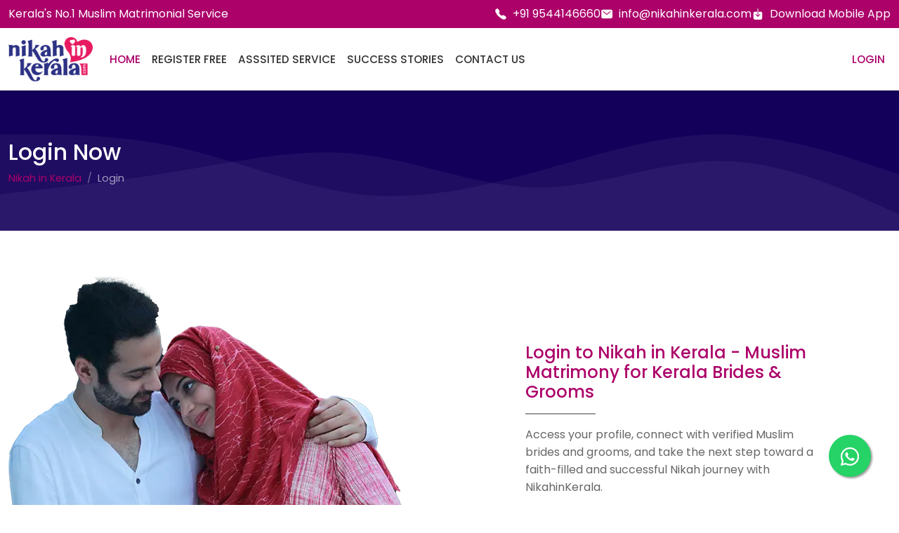

--- FILE ---
content_type: text/html; charset=UTF-8
request_url: https://www.nikahinkerala.com/login.php
body_size: 22616
content:
<!DOCTYPE html>
<html lang="en">
    <head>
        <meta charset="UTF-8">
        <meta name="viewport" content="width=device-width, initial-scale=1.0">
        <title>Login to NikahinKerala | Muslim Matrimony for Kerala Brides & Grooms</title>
        <meta name="description" content="Log in to NikahinKerala – Find verified Muslim brides & grooms for marriage. Access profiles, connect with matches & start your Nikah journey today!">
        <meta name="author" content="eBeams">
        <meta name="keywords" content="Nikah in Kerala Login, Muslim Matrimony Login, Kerala Nikah Login, Muslim Bride Login, Muslim Groom Login, Kerala Muslim Matrimony Login, Way to login to nikah matrimony, nikahinkerala login">

		
		<link rel="canonical" href="https://www.nikahinkerala.com/login.php">
		<link rel="icon" href="favicon.ico?test=1" type="image/x-icon">
		<link rel="apple-touch-icon" href="apple-touch-icon.png">
		
		
        <link rel="preconnect" href="https://fonts.googleapis.com">
        <link rel="preconnect" href="https://fonts.gstatic.com" crossorigin>
        <link rel="preload" href="https://fonts.googleapis.com/css2?family=Poppins:wght@300;400;500;700&display=swap" as="style">
        <link href="https://fonts.googleapis.com/css2?family=Poppins:wght@300;400;500;700&display=swap" rel="stylesheet" media="print" onload="this.media='all'">
        <noscript><link rel="stylesheet" href="https://fonts.googleapis.com/css2?family=Poppins:wght@300;400;500;700&display=swap" /></noscript>
        <link rel="preload" href="assets/css/first-fold.min.css" as="style">
        <link rel="stylesheet" href="assets/css/first-fold.min.css" media="print" onload="this.media='all'">
        <noscript><link rel="stylesheet" href="assets/css/first-fold.min.css"></noscript>
        <link rel="preload" href="vendors/bootstrap/dist/css/bootstrap.min.css" as="style" onload="this.onload=null;this.rel='stylesheet'">
        <noscript><link rel="stylesheet" href="vendors/bootstrap/dist/css/bootstrap.min.css"></noscript>
        <link rel="preload" href="assets/css/common.min.css" as="style" onload="this.onload=null;this.rel='stylesheet'">
        <noscript><link rel="stylesheet" href="assets/css/common.min.css"></noscript>
        <link rel="preload" href="assets/css/success-story.min.css" as="style" onload="this.onload=null;this.rel='stylesheet'">
        <noscript><link rel="stylesheet" href="assets/css/success-story.min.css"></noscript>
		
		<!-- Open Graph Meta Tags for Social Media Sharing -->
		<meta property="og:type" content="website">
		<meta property="og:title" content="Login to NikahinKerala | Kerala Muslim Matrimony Login for Brides & Grooms">
		<meta property="og:description" content="Log in now to access Nikah Matrimonial profiles. Search and connect with thousands of verified Muslim brides and grooms in Kerala. Start your Nikah journey today!">
		<meta property="og:url" content="https://www.nikahinkerala.com/login.php">
		<meta property="og:image" content="https://www.nikahinkerala.com/images/nikah-kerala-matrimony-graphic.png">
		<meta property="og:image:alt" content="Login to NikahinKerala - Kerala Muslim Matrimony for Brides & Grooms">
		<meta property="og:site_name" content="NikahinKerala - Kerala Muslim Matrimony">
		<meta property="og:locale" content="en_US">
		
		
		
		<!-- Schema.org JSON-LD Structured Data -->
		 <script type="application/ld+json">
{
  "@context": "http://schema.org",
  "@type": "WebPage",
  "name": "NikahinKerala Muslim Matrimony Login",
  "description": "Login to NikahinKerala Muslim Matrimony to access your account, browse profiles, and connect with potential Muslim brides and grooms from Kerala. Login now to find your perfect match.",
  "url": "https://www.nikahinkerala.com/login.php",
  "mainEntityOfPage": {
    "@type": "WebPage",
    "@id": "https://www.nikahinkerala.com/login.php"
  },
  "provider": {
    "@type": "Organization",
    "name": "NikahinKerala Muslim Matrimony",
    "url": "https://www.nikahinkerala.com",
    "logo": "https://www.nikahinkerala.com/images/nikah-in-kerala-muslim-matrimony-logo-512.png",
    "sameAs": [
      "https://www.facebook.com/nikahinkerala",
      "https://www.instagram.com/nikahinkerala"
    ]
  },
   "about": {
    "@type": "Thing",
    "name": "Muslim Matrimony Login for Kerala Brides & Grooms"
  },
  "breadcrumb": {
    "@type": "BreadcrumbList",
    "itemListElement": [
      {
        "@type": "ListItem",
        "position": 1,
        "name": "Home",
        "item": "https://www.nikahinkerala.com"
      },
      {
        "@type": "ListItem",
        "position": 2,
        "name": "Login",
        "item": "https://www.nikahinkerala.com/login.php"
      }
    ]
  },
  "contactPoint": {
    "@type": "ContactPoint",
    "telephone": "+919544146660",
    "contactType": "Customer Support",
    "availableLanguage": ["English", "Malayalam"],
    "hoursAvailable": {
      "@type": "OpeningHoursSpecification",
      "dayOfWeek": [
        "Monday",
        "Tuesday",
        "Wednesday",
        "Thursday",
        "Friday",
        "Saturday",
        "Sunday"
      ],
      "opens": "09:30",
      "closes": "21:00"
    }
  }
}
</script>

		
    </head>
<!-- Google Tag Manager -->
<script>(function(w,d,s,l,i){w[l]=w[l]||[];w[l].push({'gtm.start':
new Date().getTime(),event:'gtm.js'});var f=d.getElementsByTagName(s)[0],
j=d.createElement(s),dl=l!='dataLayer'?'&l='+l:'';j.async=true;j.src=
'https://www.googletagmanager.com/gtm.js?id='+i+dl;f.parentNode.insertBefore(j,f);
})(window,document,'script','dataLayer','GTM-NLT56NR');</script>
<!-- End Google Tag Manager --><script>
!function(f,b,e,v,n,t,s)
{if(f.fbq)return;n=f.fbq=function(){n.callMethod?
n.callMethod.apply(n,arguments):n.queue.push(arguments)};
if(!f._fbq)f._fbq=n;n.push=n;n.loaded=!0;n.version='2.0';
n.queue=[];t=b.createElement(e);t.async=!0;
t.src=v;s=b.getElementsByTagName(e)[0];
s.parentNode.insertBefore(t,s)}(window, document,'script',
'https://connect.facebook.net/en_US/fbevents.js');
fbq('init', '556154892512010'); // Dynamic Pixel ID
fbq('track', 'PageView'); // Dynamic event
</script>
<noscript><img height="1" width="1" style="display:none"
src="https://www.facebook.com/tr?id=556154892512010&ev=PageView&noscript=1"
/></noscript><body>
	<!-- Google Tag Manager (noscript) -->
<noscript><iframe src="https://www.googletagmanager.com/ns.html?id=GTM-NLT56NR"
height="0" width="0" style="display:none;visibility:hidden"></iframe></noscript>
<!-- End Google Tag Manager (noscript) -->    <div class="main-container">
         <header class="main">
        <div class="strip-top">
            <div class="container d-flex justify-content-between">
                <div class="col">
                    <div class="tagline">Kerala's No.1 Muslim Matrimonial Service</div>
                </div>
                <div class="col">
                    <div class="quick-links">
                        <a href="tel:+919544146660"><ion-icon name="call"></ion-icon> +91 9544146660</a>
                        <a href="mailto:info@nikahinkerala.com"><ion-icon name="mail"></ion-icon> info@nikahinkerala.com</a>
                        <a href="download-muslim-matrimony-app.php"><ion-icon name="download"></ion-icon> Download Mobile App</a>
                    </div>
                </div>
            </div>
        </div>
        <nav class="navbar navbar-expand-lg">
            <div class="container">
  				<a class="navbar-brand" href="https://www.nikahinkerala.com/" title="Nikah in Kerala"><img src="assets/images/nikahinkerala-logo.webp" alt="Nikah in Kerala"></a>
                    <a class="navbar-toggler" type="button" data-bs-toggle="collapse" data-bs-target="#navbarSupportedContent" aria-controls="navbarSupportedContent" role="navigation" aria-expanded="false" aria-label="Toggle navigation">
                        <span class="navbar-toggler-icon"></span>
                    </a>
 				
                <div class="collapse navbar-collapse" id="navbarSupportedContent">
                    <ul class="navbar-nav me-auto">
                        <li class="nav-item">
                            <a class="nav-link active" href="https://www.nikahinkerala.com/">Home</a>
                        </li>
                        <li class="nav-item">
                            <a class="nav-link" href="https://www.nikahinkerala.com/#Register-Free">Register Free</a>
                        </li>
                        <li class="nav-item">
                            <a class="nav-link" href="https://www.nikahinkerala.com/assisted-matrimonial-service.php">Asssited Service</a>
                        </li>
                        <li class="nav-item">
                            <a class="nav-link" href="https://www.nikahinkerala.com/success-stories.php">Success Stories</a>
                        </li>
                        <li class="nav-item">
                            <a class="nav-link" href="https://www.nikahinkerala.com/contact-us.php">Contact Us</a>
                        </li>
                    </ul>
                    <div class="d-flex">
                        <ul class="navbar-nav me-auto">
                            <li class="nav-item">
 								<a class="nav-link active" href="login.php" data-bs-toggle="modal" data-bs-target="#loginModal">Login</a>
                            </li>
                         </ul>
                    </div>
                </div>
            </div>
        </nav>
    </header>
         <main class="content-main">
            <div class="face inner">
                <div class="container">
                    <div class="d-flex">
                        <div class="page-title">
                            <h1 class="title">Login Now</h1>
                            <nav aria-label="breadcrumb">
                                <ol class="breadcrumb">
                                  <li class="breadcrumb-item"><a href="https://www.nikahinkerala.com/">Nikah in Kerala</a></li>
                                  <li class="breadcrumb-item active" aria-current="page">Login</li>
                                </ol>
                            </nav>
                        </div>
                    </div>
                </div>
                <div class="waves">
                    <svg xmlns="http://www.w3.org/2000/svg" viewBox="0 0 1440 320"><path fill="#fff" fill-opacity="0.5" d="M0,160L48,160C96,160,192,160,288,181.3C384,203,480,245,576,256C672,267,768,245,864,218.7C960,192,1056,160,1152,160C1248,160,1344,192,1392,208L1440,224L1440,320L1392,320C1344,320,1248,320,1152,320C1056,320,960,320,864,320C768,320,672,320,576,320C480,320,384,320,288,320C192,320,96,320,48,320L0,320Z"></path></svg>
                    <svg xmlns="http://www.w3.org/2000/svg" viewBox="0 0 1440 320"><path fill="#fff" fill-opacity="0.5" d="M0,256L48,250.7C96,245,192,235,288,218.7C384,203,480,181,576,192C672,203,768,245,864,245.3C960,245,1056,203,1152,202.7C1248,203,1344,245,1392,266.7L1440,288L1440,320L1392,320C1344,320,1248,320,1152,320C1056,320,960,320,864,320C768,320,672,320,576,320C480,320,384,320,288,320C192,320,96,320,48,320L0,320Z"></path></svg>
                </div>
            </div>
            <section class="section login-section">
                <div class="container">
                    <div class="login-page-container">
                        <div class="col-left">
                            <div class="image">
                                <img src="assets/images/nikahinkerala_muslim_matrimony.webp" alt="Nikah in Kerala Muslim Matrimony Login" title="Nikah in Kerala Muslim Matrimony Login">
                            </div>
                        </div>
                        <div class="col-right">
                            <div class="form-container">
                                <div class="section-title">
                                    <h2 class="title">Login to Nikah in Kerala - Muslim Matrimony for Kerala Brides & Grooms</h2>
									<p>Access your profile, connect with verified Muslim brides and grooms, and take the next step toward a faith-filled and successful Nikah journey with NikahinKerala.</p>
                                </div>
                                
								
								<form id="loginForm" novalidate method="post">
						<div class="form-group">
						<input type="text" name="user_regname" id="user_regname" class="form-control" placeholder="Username" required>
						</div>
						<div class="form-group">
						<input type="password" name="user_pwd" id="user_pwd" class="form-control" placeholder="Password" required>
						</div>
						<div class="form-group link-right">
						<a href="forgot-password.php" class="link">Forgot Password?</a>
						</div>
						<div class="form-group submit">
						<button type="button" id="loginButton" class="btn btn-primary">Login</button>
						</div>
						<div id="loginFeedback" class="form-group text-danger"></div>
						<div class="form-group link-center">
						<div>Not a member? <a href="https://www.nikahinkerala.com/#Register-Free" class="link">Register Free</a></div>
						</div>
					</form>
								
                            </div>
                        </div>
                    </div>
                </div>
            </section>
        </main>
       <div class="quick-contact">
        <div class="container">
            <div class="qc-item">
                <div class="icon">
                    <ion-icon name="mail-outline"></ion-icon>
                </div>
                <div class="content email">
                    <h4 class="qc-item-title">Send Email to</h4>
                    <span class="value"><a href="mailto:info@nikahinkerala.com">info@nikahinkerala.com</a></span>
                </div>
            </div>
            <div class="qc-item">
                <ul class="content phone"> 
                    <li><label>Phone</label><a href="tel:+919544146660">+91 9544146660</a></li>
                    <li><label>Whatsapp</label><a href="tel:+919544146660">+91 9544146660</a></li>
                    <li><label>Payment Support</label><a href="tel:+919544146660">+91 7025343536</a>
                    </li>
                </ul>
            </div>
            <div class="qc-item">
                <h4 class="qc-item-title">Follow us on</h4>
                <div class="content social-icons">
                    <a class="icon" href="https://www.facebook.com/NikahinKerala/" aria-label="NikahinKerala: The trusted Muslim Matrimony on Facebook" target="_blank">
                        <ion-icon name="logo-facebook" aria-hidden="true"></ion-icon>
                    </a>
                    <a class="icon" href="https://www.instagram.com/NikahinKerala" aria-label="Find your Muslim life partner with NikahinKerala on Instagram" target="_blank">
                        <ion-icon name="logo-instagram" aria-hidden="true"></ion-icon>
                    </a>
                    <a class="icon" href="https://www.youtube.com/@NikahinKerala" aria-label="Watch and subscribe to NikahinKerala's YouTube channel" target="_blank">
                        <ion-icon name="logo-youtube" aria-hidden="true"></ion-icon>
                    </a>
 					
                </div>
            </div>
            <div class="qc-item">
                <h4 class="qc-item-title">Download Mobile Apps</h4>
                <div class="content apps">
                    <a class="icon" href="https://itunes.apple.com/in/app/nikah-in-kerala-muslim-matrimony/id1222564842?mt=8" aria-label="Download Kerala Nikah Muslim Matrimony app from the iTunes App Store">
                        <ion-icon name="logo-apple-appstore" aria-hidden="true"></ion-icon>
                    </a>
                    <a class="icon" href="https://play.google.com/store/apps/details?id=com.nikahinkerala.app.full" aria-label="Download NikahinKerala: Kerala's No.1 Muslim Matrimony app from the Google Play Store"
>
                        <ion-icon name="logo-google-playstore" aria-hidden="true"></ion-icon>
                    </a>
                </div>
            </div>
        </div>
    </div>

<footer class="main">
        <div class="sitemap">
            <div class="container">
                <div class="footer-nav">
                    <div class="nav-item app-description">
                        <div class="title">Nikah in Kerala</div>
                        <p>Nikah in Kerala™: The ISO Certified Kerala matrimony platform for your nikah forever. The trusted choice for Muslim brides and grooms in Kerala seeking a way to nikah, our profiles are 100% manually verified.</p>
                    </div>
                    <ul class="nav-item ">
                        <li class="title">Information</li>
                        <li><a href="https://www.nikahinkerala.com/about-us.php">About us</a></li>
                        <li><a href="https://www.nikahinkerala.com/terms-of-use.php">Terms &amp; Conditions</a></li>
                        <li><a href="https://www.nikahinkerala.com/privacy-policy.php">Privacy Policy</a></li>

                    </ul>
                    <ul class="nav-item ">
                        <li class="title">Help &amp; Support</li>
                        <li><a href="https://www.nikahinkerala.com/contact-us.php">Contact us</a></li>
                         <li><a href="https://www.nikahinkerala.com/faq.php">Frequently Asked Questions</a></li>
                         <li><a href="https://www.nikahinkerala.com/muslim-matrimony/">Muslim Matrimony Tips & Guidance</a></li>
						<li><a href="https://www.nikahinkerala.com/success-stories.php">Success Stories</a></li>
						

                    </ul>
                    <ul class="nav-item ">
                        <li class="title">Other Services</li>
                        <li><a href="https://www.nikahinkerala.com/assisted-matrimonial-service.php">Assisted Muslim Matrimony</a></li>
                        <li><a href="http://www.thennilavu.com/?p=2824" target="_blank">Marital Guidance Rgistration </a></li>
 						<li><a href="https://www.keralawedmart.com/" title="Wedding Directory"  target="_blank">Wedding Directory</a></li>
						
                    </ul>
                </div>
            </div>
        </div>
        <div class="info">
            <div class="container">
                <div class="legal">© Copyright 2026 NikahinKerala. All rights reserved.</div>
            </div>
        </div>
    </footer>
    </div>
    <!------------------------------------------------------ LOGIN MODAL--------------------------------------------->
     <a href="https://wa.me/919544146660?text=Hi" class="float-btn" target="_blank"><ion-icon name="logo-whatsapp"></ion-icon></a><!--<script src="https://code.jquery.com/jquery-3.7.1.slim.min.js" integrity="sha256-kmHvs0B+OpCW5GVHUNjv9rOmY0IvSIRcf7zGUDTDQM8=" crossorigin="anonymous"></script>-->
<script src="https://code.jquery.com/jquery-3.6.0.min.js"></script>
<script src="vendors/bootstrap/dist/js/bootstrap.bundle.min.js"></script>
<script type="module" src="https://unpkg.com/ionicons@7.1.0/dist/ionicons/ionicons.esm.js"></script>
<script nomodule src="https://unpkg.com/ionicons@7.1.0/dist/ionicons/ionicons.js"></script>
<script src="//cdn.jsdelivr.net/npm/slick-carousel@1.8.1/slick/slick.min.js"></script>
<script>
	$(document).ready(function(){
		 $('.testimonial-list').slick({
                infinite:true,
                centerMode: true,
                speed: 500,
                cssEase: 'linear',
                arrows: true,
                prevArrow: '<button class="slick-prev slick-arrow" aria-label="Previous" type="button" style=""><ion-icon name="chevron-back-outline"></ion-icon></button>',
                nextArrow: '<button class="slick-next slick-arrow" aria-label="Next" type="button" style=""><ion-icon name="chevron-forward-outline"></ion-icon></button>',
            });
		
		
		$("#loginButton").on("click", function () {
 	 
        const formData = {
            user_name: $("#user_regname").val().trim(),
            user_pwd: $("#user_pwd").val().trim(),
        };

 		
        if (!formData.user_name || !formData.user_pwd) {
            $("#loginFeedback").text("Both username and password are required.");
            return;
        }

        $("#loginFeedback").text(""); // Clear previous feedback

        $.ajax({
            url: "2024_user_login.php", // Path to server-side script
            type: "POST",
            data: formData,
          success: function (response) {
            //console.log("Parsed response:", response); // Debugging
            if (response.success) {
                window.location.href = response.page;
            } else {
                $("#loginFeedback").text(response.message || "Invalid credentials.");
            }
        },
        error: function (xhr, status, error) {
 			const errorMessage = `Status: ${status}, Error: ${error}, Response: ${xhr.responseText}`;
    		//console.error("Error response:", errorMessage);
            $("#loginFeedback").text("Unexpected error occurred.");
			logErrorToFile(errorMessage);
        },
        });
    });
 	});
	
	function logErrorToFile(message) {
    $.ajax({
        url: "log_error.php", // A separate endpoint to handle logging
        type: "POST",
        data: { error: message },
        success: function (response) {
            console.log("Error logged successfully.");
        },
        error: function () {
            console.error("Failed to log error.");
        }
    });
}
	
	
	function show_more_cod() {
    var cpcode_selected = $("#user_mobile_code").val();
    if (cpcode_selected === 'more') {
        $.post("get_countrycodes.php").done(function (json) {
            var op = '<option value="">Select</option>';
            $.each(JSON.parse(json), function (idx, obj) {
                op += '<option value="' + obj.cid + '">' + obj.country_phonecode + '</option>';
            });
            $("#user_mobile_code").html(op);
        }).fail(function () {
            alert("Error fetching country codes");
        });
    }
}
</script></body>
</html>

--- FILE ---
content_type: text/css
request_url: https://www.nikahinkerala.com/assets/css/common.min.css
body_size: 55403
content:
.container{width:100%;max-width:1400px}.quick-contact{background-color:#13005a;color:rgba(255,255,255,.8);padding:1.5rem 0;font-size:.9rem}.quick-contact .container{display:flex;align-items:stretch;justify-content:space-between;max-width:none;padding:0 3rem}.quick-contact a{color:rgba(255,255,255,.8)}.quick-contact .qc-item{flex:1;padding:1.5rem;display:flex;align-items:center;justify-content:center;flex-wrap:wrap;line-height:normal;border-right:1px solid rgba(255,255,255,.3)}.quick-contact .qc-item:first-of-type{padding-left:0;justify-content:flex-start}.quick-contact .qc-item:last-of-type{padding-right:0;border:none}.quick-contact .qc-item .qc-item-title{flex:1 0 100%;font-size:1rem;margin-bottom:1.5rem;font-weight:500;text-align:center}.quick-contact .qc-item .icon ion-icon,.quick-contact .qc-item .icon .fa,.quick-contact .qc-item .icon .fas,.quick-contact .qc-item .icon i{font-size:2.5rem}.quick-contact .qc-item ul{margin:0;padding:0;list-style:none}.quick-contact .qc-item ul.phone li{display:flex;align-items:center;margin-bottom:.4rem}.quick-contact .qc-item ul.phone li label{flex:1;font-size:.9em;padding-right:1rem}.quick-contact .qc-item .content .qc-item-title{margin:0;text-align:left}.quick-contact .qc-item .content label{opacity:.6}.quick-contact .qc-item .content .icon{margin:0 1rem}.quick-contact .qc-item .content.email{padding-left:1rem}@media(max-width: 991px){.quick-contact .container{flex-direction:column;padding:0 .75rem;row-gap:1rem}.quick-contact .container .qc-item{padding:.5rem;border:none;justify-content:center;border-bottom:1px solid rgba(255,255,255,.1)}.quick-contact .container .qc-item:last-of-type{border:none}}footer.main{display:block;overflow:hidden;background-color:#ac0169}footer.main .container{max-width:none !important}footer.main.footer-register{background-color:rgba(0,0,0,0)}footer.main .sitemap{width:100%;color:#fff}footer.main .footer-nav{width:100%;display:flex;justify-content:space-between;column-gap:4rem;overflow:hidden;padding:2rem;line-height:normal;font-size:.9rem}footer.main .footer-nav .title{font-size:1.1rem;margin-bottom:2rem}footer.main .footer-nav a{text-decoration:none;color:rgba(255,255,255,.9)}footer.main .footer-nav .app-description{flex:1}footer.main .footer-nav .app-description p{color:#fff;line-height:normal}footer.main .footer-nav ul{margin:0;padding:0;list-style:none;display:inline-block;flex:1}footer.main .footer-nav ul li.title{border:none}footer.main .footer-nav ul li:last-child{border:none}footer.main .footer-nav ul li a{padding:.5rem 0;display:block}footer.main .footer-nav ul li a:hover{color:#fff}footer.main .info{width:100%;display:block;overflow:hidden;color:#fff;font-size:.8em;border-top:1px solid rgba(255,255,255,.1)}footer.main .info .legal{text-align:center;padding:10px 0}@media(max-width: 767px){footer.main .quick-contact .qc-box:first-child .tbl{padding:0}footer.main .footer-nav{flex-direction:column}footer.main .footer-nav .app-description{padding:2rem}}@media(max-width: 991px){footer.main .quick-contact .container{width:100%;padding:0}footer.main .quick-contact .qc-box{height:auto;padding:20px}footer.main .quick-contact .qc-box.qc-box-email{width:100%;border-bottom:1px solid #4d4d4d;border-right:none;text-align:center}footer.main .quick-contact .qc-box.qc-box-phone{width:100%;border-bottom:1px solid #4d4d4d;border-right:none}footer.main .quick-contact .qc-box.qc-box-social{width:50%}footer.main .quick-contact .qc-box .tbl .item{width:100%}footer.main .quick-contact .qc-box .tbl .item ul{width:100%}footer.main .quick-contact .qc-box .tbl .item .phone li{display:block;overflow:hidden;padding:5px 15%;text-align:right}footer.main .quick-contact .qc-box .tbl .item .phone li label{width:50%;float:left;text-align:left}footer.main .quick-contact .qc-box .tbl .item.lfticon{text-align:center;flex-direction:column}footer.main .quick-contact .qc-box .tbl .item.lfticon .icon{margin:0 auto}footer.main .quick-contact .qc-box .tbl .item.lfticon .cntwrp{float:none}footer.main .quick-contact .qc-box .tbl .item .social-icons .icon{margin:0 0}footer.main .sitemap .container{width:100%;padding:0}footer.main .footer-nav{padding:0}footer.main .footer-nav ul{width:100%;display:block}footer.main .footer-nav ul li{margin-right:0;padding:0 30px}footer.main .footer-nav ul li.title{padding:5px 30px;margin:0}footer.main .footer-nav ul li a{padding:15px 0}footer.main .info .legal{font-size:.7rem}}.btn.btn-primary{background-color:#e71a61;border-color:#e71a61}.btn.btn-outline-primary{border-color:#e71a61;color:#e71a61}.btn.btn-outline-primary:hover{background-color:#fdeaf0}.container{width:100%;max-width:1400px}@media(max-width: 767px){.container{padding:0 1rem}}.register-form_container{background-color:#ecf0f1;min-height:100vh}.link{color:#ac0169 !important}.text-center{text-align:center;display:flex;align-items:center;justify-content:center;flex-direction:column}.page-container{padding:3rem 0;display:flex;flex-wrap:wrap;align-items:stretch}.page-container .col-main{flex:1}.page-container .col-main+.col-aside{margin-left:2rem}.page-container .col-aside{flex:1}.page-container .col-aside:first-of-type,.page-container .col-aside:last-of-type{flex:0 1 20%}.page-container .col-aside:first-of-type{margin-right:1rem;padding-right:1rem}.page-container .col-aside:last-of-type{margin-left:1rem;padding-left:1rem}.page-container .col-aside.bordered:first-of-type{margin-right:2rem;border-right:1px solid #ddd}.page-container .col-aside.bordered:last-of-type{margin-left:2rem;border-left:1px solid #ddd}section.section{padding:4rem 0 !important}section.section .container.container-fluid{display:flex;column-gap:2rem;align-items:stretch}section.section .section-content{flex:2}section.section .section-image{flex:1}section.section .section-image .image img{width:100%}section.section:last-of-type{padding-bottom:4rem}@media(max-width: 767px){section.section{padding:2rem 0}section.section .container.container-fluid{flex-direction:column}section.section:last-of-type{padding-bottom:2rem}}p{font-size:1rem;color:#666;line-height:1.6em}@media(max-width: 767px){p{font-size:.9rem}}h2.title{font-size:1.5rem;margin:.5rem 0 1rem 0;color:#ac0169;display:inline-block}h2.title::after{content:"";width:20%;min-width:100px;height:1px;background-color:#e71a61;display:block;margin-top:1rem}.section-title{margin-bottom:2rem}.section-title .title{color:#ac0169}.section-title.title-flex{display:flex;align-items:center;justify-content:space-between}.section-title .title{display:inline-block}.section-title .title::after{content:"";width:10%;min-width:100px;height:2px;background-color:#999;display:block;overflow:hidden;margin-top:1rem}.section-title.center{display:flex;justify-content:center;position:relative;flex-wrap:wrap}.section-title.center .title{padding-bottom:1rem;font-size:2rem}.section-title.center .title::after{margin:1rem auto 0 auto;content:"";bottom:0;position:absolute;width:150px;left:calc(50% - 75px);height:20px;background:url("../images/line-break-10.svg") no-repeat}.section-title.center .title-sub{color:#333;display:block;flex:1 0 100%;text-align:center;margin-bottom:2rem}.section-title.center.text-white .title{color:#fff}.section-title.center.text-white .title::after{background-image:url("../images/line-break-white.svg")}.section-title.center.text-white .title-sub{color:#fff}@media(max-width: 767px){.section-title{display:block;text-align:center}.section-title .title::after{margin:1rem auto 0 auto}}.page-header{margin-bottom:2rem}.page-header .title{font-size:1.6rem}.text-normal{color:#666;font-size:1em}.text-normal.center{text-align:center}a.link{color:#333;text-decoration:none}a.link:hover{color:#e71a61}h2.title{font-size:1.5rem;font-weight:500}h3.title{font-size:1.2em;font-weight:500}.text-small{font-size:.8em;color:#666}.theme-secondary .app-face{background-image:url("../../images/shape-77.png")}.theme-secondary .app-face .app-form_mini .form-title,.theme-secondary .app-face .app-form_mini .form-title_sub{color:#fff}.theme-secondary .app-face .app-form_mini select,.theme-secondary .app-face .app-form_mini input{background-color:rgba(255,255,225,.4);border-color:#fff}.theme-secondary .app-face .app-form_mini .col-submit .btn{background-color:#ac0169;border-color:#93015a}.app-list-horz{text-align:center;padding:2rem 0;margin:0 auto}.app-list-horz .list-header{margin-bottom:2.5rem;font-size:1.5rem}.app-list-horz .list-items{margin:0 auto;padding:0;list-style:none;display:flex;justify-content:center}.app-list-horz .list-items li{font-size:1rem;padding:0 2rem;margin:0 2px;flex:1}.app-list-horz .list-items li .icon img{width:80px}.app-list-horz .list-items li .content{margin-top:2rem}.app-list-horz .list-items li .content .title{font-size:1.4em;font-weight:300;margin-bottom:1rem}.app-list-horz .list-items li .content p{font-size:.9em;line-height:1.2em;color:#666}@media(max-width: 767px){.app-list-horz .list-items{flex-direction:column}.app-list-horz .list-items li{margin-bottom:1.5rem}}section.app-mobile{padding:100px 0 50px 0;position:relative;background-image:url("../../images/shape-66.png");background-repeat:no-repeat;background-position:15% 0}section.app-mobile::before{content:"";width:100%;height:100%;background:#ffbe1a;clip-path:polygon(0 50%, 100% 0, 100% 100%, 0% 100%);position:absolute;z-index:0;bottom:0;left:0}@media(max-width: 767px){section.app-mobile{padding-top:0}}.theme-secondary section.app-mobile::before{background-color:#ac0169}.app-mobile-wrapper{display:flex;align-items:center;justify-content:space-between;font-size:1rem}.app-mobile-wrapper .app-mobile-content{flex:1;position:relative;z-index:1;margin-top:auto}.app-mobile-wrapper .app-mobile-content>.title{font-size:1.6em;margin-bottom:.8rem;font-weight:700}.app-mobile-wrapper .app-mobile-content p{font-size:1em;max-width:400px;color:#666}.app-mobile-wrapper .app-mobile-content .app-stats{display:flex;margin:0;padding:0;list-style:none}.app-mobile-wrapper .app-mobile-content .app-stats li{padding:1rem 0;margin-left:2rem;display:flex}.app-mobile-wrapper .app-mobile-content .app-stats li .icon{font-size:1.5rem;margin-right:.5rem;color:rgba(0,0,0,.3)}.app-mobile-wrapper .app-mobile-content .app-stats li:first-child{margin:0}.app-mobile-wrapper .app-mobile-content .app-stats li label{display:block;font-size:.9em;color:rgba(0,0,0,.6)}.app-mobile-wrapper .app-mobile-content .app-stats li .value{font-size:1.6em;display:block;font-weight:300;line-height:1em;color:#000}.app-mobile-wrapper .app-mobile-content .app-links{display:flex;padding:1.5rem 0;padding-top:0}.app-mobile-wrapper .app-mobile-content .app-links .item{margin-right:1rem;color:#333;text-decoration:none;box-shadow:0 0 5px rgba(0,0,0,.1);background-color:#fff;display:inline-block;padding:1rem 1.5rem;border-radius:100px;font-size:1.2rem}.app-mobile-wrapper .app-mobile-content .app-links .item:hover{background-color:#e71a61;color:#fff}.app-mobile-wrapper .app-mobile-content .app-links .item img{max-height:40px;width:auto}@media(max-width: 767px){.app-mobile-wrapper{flex-direction:column}.app-mobile-wrapper .app-mobile-content{width:80%;margin:2rem auto 0 auto}.app-mobile-wrapper .app-mobile-content>.title{font-size:1.2em}.app-mobile-wrapper .app-mobile-content p{font-size:.9em}.app-mobile-wrapper .app-mobile-content .app-stats{flex-direction:column}.app-mobile-wrapper .app-mobile-content .app-stats li{margin:0}.app-mobile-wrapper .app-mobile-content .app-stats li label{line-height:1em;font-size:.8em}.app-mobile-wrapper .app-mobile-content .app-links{justify-content:center;padding-bottom:0;flex-direction:column}.app-mobile-wrapper .app-mobile-content .app-links .item{text-align:center;margin-top:.5rem;display:block;width:100%}.app-mobile-wrapper .app-mobile-content .app-links .item:first-of-type{margin:0}}.app-mobile-media{flex:1;display:flex;align-items:center;justify-content:center}.app-mobile-media .mobile-holder{width:200px;height:403px;position:relative}.app-mobile-media .mobile-holder::before{content:"";width:300px;height:300px;top:50%;left:-50px;margin-top:-150px;position:absolute;background:#ffbe1a;border-radius:50%;z-index:1;border:15px solid #fff}.app-mobile-media .mobile-holder .bg{width:100%;height:100%;background-color:#000;border-radius:26px;box-shadow:0 10px 20px rgba(0,0,0,.5);position:relative;z-index:2}.app-mobile-media .mobile-holder .image{width:100%;height:100%;border-radius:50px;overflow:hidden;position:absolute;top:0;left:0;background-color:#fff;z-index:3;padding:12px}.app-mobile-media .mobile-holder .image img{width:100%}.app-mobile-media .mobile-holder .frame{width:100%;height:100%;position:absolute;top:0;left:0;z-index:4}.app-mobile-media .mobile-holder .frame img{width:100%}.theme-secondary .app-mobile-wrapper .app-mobile-media .mobile-holder::before{background:#c50178}.theme-secondary .app-mobile-wrapper .app-mobile-content>.title{color:#fff}.theme-secondary .app-mobile-wrapper .app-mobile-content p{color:rgba(255,255,225,.8)}.theme-secondary .app-mobile-wrapper .app-mobile-content .app-stats li .icon{color:rgba(255,255,225,.4)}.theme-secondary .app-mobile-wrapper .app-mobile-content .app-stats li:first-child{margin:0}.theme-secondary .app-mobile-wrapper .app-mobile-content .app-stats li label{display:block;font-size:.9em;color:#fff}.theme-secondary .app-mobile-wrapper .app-mobile-content .app-stats li .value{font-size:1.6em;display:block;font-weight:300;line-height:1em;color:#fff}section.search-keys{padding:50px 0}.search-key-wrapper .nav-tabs{justify-content:center;border:none}.search-key-wrapper .nav-tabs .nav-link{border:none;font-weight:600;color:#333;position:relative}.search-key-wrapper .nav-tabs .nav-link.active{color:green}.search-key-wrapper .nav-tabs .nav-link.active::after{content:"";width:60%;height:4px;display:block;background-color:green;position:absolute;left:50%;margin-left:-30%;bottom:-4px}.search-key-pills{max-width:1200px;margin:0 auto;padding:2rem 0 0 0;list-style:none;display:flex;align-items:center;justify-content:center;flex-wrap:wrap}.search-key-pills li{margin:.3rem}.search-key-pills li a{text-decoration:none;color:#333;display:block;padding:.4rem 1.5rem;border:1px solid #ddd;border-radius:100px;font-size:.9em}.search-key-pills li a:hover{background-color:#eee}.search-key-pills li a.more{color:green;background-color:none;border-color:#b0deff}.search-key-pills li a.more:hover{background-color:#cdf1e9}section.search-section{width:100%;display:block;padding:80px 0;background-color:#ebf7fa}section.search-section .section-title .btn{color:#fff}section.search-section .section-title .btn:hover{color:#fff}section.search-section .search-form{padding:0 0 2rem 0;margin:0 auto 4rem auto;border-radius:1rem;color:#000}section.search-section .search-form .form-group .control-wrap{display:flex;align-items:center}section.search-section .search-form .form-group .control-wrap .control-label{padding:0 .5rem}@media(max-width: 767px){section.search-section .search-form{padding:0;background-color:rgba(0,0,0,0)}section.search-section .search-form .form-group{flex:1 0 100%;margin-bottom:1rem}section.search-section .search-form .form-group:last-of-type{margin-bottom:0}section.search-section .search-form .form-group .btn-submit{width:100%}}.boot-form{height:100%;display:flex;align-content:center;justify-content:center}.boot-form .form-group .control-group{display:flex}.boot-form .form-group .control-group .group-item{margin-right:.5rem;flex-grow:1}.boot-form .form-group .control-group .group-item:last-of-type{margin:0}.boot-form .control-label{font-size:.8rem;font-weight:600;text-align:left}.boot-form .form-inline{text-align:center;height:auto;display:flex;flex-wrap:wrap;align-items:flex-end;align-content:center;justify-content:space-around;width:100%;max-width:1084px}.boot-form .form-inline.justify-between{justify-content:space-between}.boot-form .form-inline.justify-center{justify-content:center}.boot-form .form-inline.justify-center .form-group{margin-left:.5rem;margin-right:.5rem;text-align:left}.boot-form .form-inline .form-group{margin:0}.boot-form .form-inline .form-control{border:none;padding:.6rem 1rem;min-width:50px;height:auto;box-shadow:0 3px 5px rgba(0,0,0,.2)}.boot-form .form-inline .btn-group{box-shadow:0 3px 5px rgba(0,0,0,.2);border-radius:6px}.boot-form .form-inline .btn-group .btn{border:none;padding:.6rem 1.2rem}.boot-form .form-inline .btn-group .btn.active,.boot-form .form-inline .btn-group .btn.focus,.boot-form .form-inline .btn-group .btn:active,.boot-form .form-inline .btn-group .btn:focus,.boot-form .form-inline .btn-group .btn:checked{outline:none;box-shadow:none;border:none}.boot-form .form-inline .btn-group .btn:hover{color:#333}.boot-form .form-inline .btn-group .btn.active:hover{color:#fff}.boot-form .form-inline .btn-submit{box-shadow:0 3px 5px rgba(0,0,0,.2);background-color:#e71a61;border-color:#e71a61;padding:.5rem .75rem}.boot-form .form-inline .form-policy{flex:1 0 100%;display:flex;justify-content:flex-end}.boot-form .form-inline .form-policy .policy{max-width:200px;text-align:right;font-size:.65rem;margin-top:.3rem}.boot-form .form-inline .form-policy .policy a{text-decoration:underline}.boot-form.no-label .control-label{display:none}.boot-form .flex-input-group{display:flex;align-items:center}.boot-form .flex-input-group label{margin:0 .5rem}.divider{width:100%;margin:1rem 0;position:relative}.divider::before{content:"";width:100%;height:1px;background-color:#ddd;display:block;position:absolute;top:50%;margin-top:-1px;z-index:0}.divider span{border:1px solid #ddd;border-radius:10px;padding:.4rem;background-color:#fff;position:relative;z-index:1;font-size:.7rem}section.faq-section{padding:50px 0;background-color:#ecf0f1}@media(max-width: 767px){section.faq-section{padding-bottom:0}}.faq-wrapper .faq-header{margin-bottom:1.5rem}.faq-wrapper .faq-header .title{display:flex;align-items:center;margin:0}.faq-wrapper .faq-header .title .icon{display:block;margin-right:1rem}.faq-wrapper .faq-header .title .icon img{width:60px}.faq-wrapper .faq-header .title .text{display:block;font-size:1.3rem;font-weight:600}.faq-wrapper .faq-content .accordion .accordion-item{border:1px solid #ddd;padding:0 1rem;margin-bottom:.5rem;border-radius:10px}.faq-wrapper .faq-content .accordion .accordion-item:last-of-type{margin:0}.faq-wrapper .faq-content .accordion .accordion-item .accordion-header .accordion-button{padding-left:0;padding-right:0}.faq-wrapper .faq-content .accordion .accordion-item .accordion-header .accordion-button:hover,.faq-wrapper .faq-content .accordion .accordion-item .accordion-header .accordion-button:active,.faq-wrapper .faq-content .accordion .accordion-item .accordion-header .accordion-button:focus{border:none;outline:none;box-shadow:none}.faq-wrapper .faq-content .accordion .accordion-item .accordion-header .accordion-button:not(.collapsed){background:none;color:#333;border:none;box-shadow:none}.faq-wrapper .faq-content .accordion .accordion-item .accordion-body{padding-left:0;padding-right:0}.faq-wrapper .faq-more{padding:.5rem 1rem;margin-top:1rem;background-color:#eee;border-radius:10px;text-align:right}.faq-wrapper .faq-more a{text-decoration:none;color:crimson}@media(max-width: 767px){.faq-wrapper{padding:0;background-color:rgba(0,0,0,0);box-shadow:none}}.app-rating{padding:2rem 0;display:flex;justify-content:center}.app-rating .checked{color:orange}@media(max-width: 767px){.app-rating{font-size:.8rem;text-align:center}}section.partner-projects{padding:50px 0}section.partner-projects .section-content{margin:0 auto}.list-thumbs{margin:0;padding:0;list-style:none;font-size:.65rem;text-align:center;display:flex;align-items:center;justify-content:space-around;transform:translate(0)}.list-thumbs li{position:relative}.list-thumbs li a{display:flex;flex-direction:column;align-items:center;justify-content:center;position:relative;transition:all .5s ease;text-decoration:none;color:#333}.list-thumbs li a:hover{transform:translate(0, -10px)}.list-thumbs li a .image{display:block}.list-thumbs li a .details{max-width:180px;display:block;line-height:normal}.list-thumbs li a .details .title{display:block;font-size:1.2em;font-weight:600}@media(max-width: 767px){.list-thumbs{flex-direction:column}}.face-form{padding:2rem 0;background-image:linear-gradient(to top, #e8fcff 0%, #ffffff 100%)}.face-form .content-wrapper{max-width:1200px;margin:0 auto;overflow:hidden}.face-form .content-wrapper .form-content{flex:1 1 0;display:flex}.face-form .content-wrapper .form-content .image-wrapper{margin:auto 0 0 auto;position:absolute}.face-form .content-wrapper .form-content .image-wrapper img{max-width:100%}.face-form .content-wrapper .app-form{flex:1 1 0}.face-form .content-wrapper .app-form .form-header .form-title{font-weight:200;font-size:2rem}.face-form .content-wrapper .app-form .col-submit .btn{background-color:#1d2757;border-color:#171e44;border-radius:6px;text-transform:uppercase;padding:.5rem 1.8rem}@media(max-width: 767px){.face-form .content-wrapper{padding:1rem .5rem}.face-form .content-wrapper.d-flex{flex-direction:column}.face-form .content-wrapper.d-flex .form-content .image-wrapper{position:relative;height:300px}.face-form .content-wrapper.d-flex .app-form{top:0;background-color:#fff;z-index:100;border-radius:10px;padding:1.5rem;box-shadow:0 0 10px rgba(0,0,0,.2)}.face-form .content-wrapper.d-flex .app-form .form-header{text-align:center}.face-form .content-wrapper.d-flex .app-form .form-header .form-title{font-size:1rem;color:#e71a61;text-transform:uppercase}.face-form .content-wrapper.d-flex .app-form .form-header p{font-size:.8em;color:#666}.face-form .content-wrapper.d-flex .app-form .form-label{font-size:.8em;color:#666;text-transform:uppercase}.face-form .content-wrapper.d-flex .app-form .form-control,.face-form .content-wrapper.d-flex .app-form .form-select{font-size:.8rem;background-color:#ecf0f1;border:none}.face-form .content-wrapper.d-flex .app-form .col-info-wrapper{display:flex;justify-content:center}.face-form .content-wrapper.d-flex .app-form .col-info-wrapper .col-info{font-size:.8em;text-align:center;color:#666}.face-form .content-wrapper.d-flex .app-form .col-submit .btn{display:block;width:100%}}.face-form.boxed .content-wrapper{background-color:#fff;box-shadow:0 0 10px rgba(0,0,0,.1);border-radius:20px}.face-form.boxed .content-wrapper .form-content .image-wrapper{margin:auto 0 0 2rem}.face-form.boxed .content-wrapper .app-form{padding:3rem}.face-form.boxed .content-wrapper .col-aside{flex:0 1 40%;display:flex;flex-direction:column;justify-content:flex-end;position:relative}.face-form.boxed .content-wrapper .col-aside .image{position:absolute;width:100%;height:100%;overflow:hidden;display:flex;align-items:center;z-index:0;border-radius:10px}.face-form.boxed .content-wrapper .col-aside .image::after{content:"";position:absolute;top:0;right:0;bottom:0;left:0;background:-moz-linear-gradient(right, rgb(255, 255, 255) 45%, rgba(255, 255, 255, 0.01) 99%, rgba(255, 255, 255, 0) 100%);background:-webkit-linear-gradient(right, rgb(255, 255, 255) 45%, rgba(255, 255, 255, 0.01) 99%, rgba(255, 255, 255, 0) 100%);background:linear-gradient(to left, rgb(255, 255, 255) 45%, rgba(255, 255, 255, 0.01) 99%, rgba(255, 255, 255, 0) 100%)}.face-form.boxed .content-wrapper .col-aside .box-form-info{position:relative;z-index:1;margin:0 1rem 1rem 1rem;border-radius:10px;background:-moz-linear-gradient(left, rgba(255, 255, 255, 0.6) 45%, rgba(255, 255, 255, 0.01) 99%, rgba(255, 255, 255, 0) 100%);background:-webkit-linear-gradient(left, rgba(255, 255, 255, 0.6) 45%, rgba(255, 255, 255, 0.01) 99%, rgba(255, 255, 255, 0) 100%);background:linear-gradient(to right, rgba(255, 255, 255, 0.6) 45%, rgba(255, 255, 255, 0.01) 99%, rgba(255, 255, 255, 0) 100%);padding:.5rem 1rem;font-size:.8rem}.face-form.boxed .content-wrapper .col-aside .box-form-info p{margin:0}.face-form.boxed .content-wrapper .col-aside .box-form-info .list{margin:0}.face-form.boxed .content-wrapper .col-aside .box-contact-info{position:relative;z-index:1;margin:0 1rem 1rem 1rem;border-radius:10px;background:-moz-linear-gradient(left, rgba(255, 255, 255, 0.6) 45%, rgba(255, 255, 255, 0.01) 99%, rgba(255, 255, 255, 0) 100%);background:-webkit-linear-gradient(left, rgba(255, 255, 255, 0.6) 45%, rgba(255, 255, 255, 0.01) 99%, rgba(255, 255, 255, 0) 100%);background:linear-gradient(to right, rgba(255, 255, 255, 0.6) 45%, rgba(255, 255, 255, 0.01) 99%, rgba(255, 255, 255, 0) 100%);padding:.5rem 1rem}.face-form.boxed .content-wrapper .col-aside .box-contact-info .title{font-weight:900;color:crimson}.face-form.boxed .content-wrapper .col-aside .box-contact-info .info-item{font-weight:600;font-size:.9em}.face-form.boxed .content-wrapper .col-aside .box-contact-info .info-item .icon{margin-right:.5rem;display:inline-block;color:teal}.face-form.boxed .content-wrapper .col-main{padding:2rem;flex:1 0 70%}@media(max-width: 767px){.face-form.boxed{padding-bottom:0 !important}.face-form.boxed .content-wrapper{flex-direction:column;background-color:rgba(0,0,0,0);box-shadow:none}.face-form.boxed .content-wrapper .form-content .image-wrapper{display:none}.face-form.boxed .content-wrapper .app-form{padding:1rem;margin-bottom:1rem}}.face-form.form-boxed{padding-bottom:0 !important}.face-form.form-boxed .content-wrapper .app-form{padding:4rem;background-color:#fff;margin-bottom:50px;border-radius:20px;box-shadow:0 0 10px rgba(0,0,0,.1);display:flex;flex-direction:column}.face-form.form-boxed .content-wrapper .app-form .app-add{margin:auto -3.5rem -3.5rem -3.5rem}@media(max-width: 767px){.face-form.form-boxed .content-wrapper{flex-direction:column}.face-form.form-boxed .content-wrapper .form-content .image-wrapper{display:none}.face-form.form-boxed .content-wrapper .app-form{padding:2rem;margin-bottom:1rem}.face-form.form-boxed .content-wrapper .app-form .app-add{margin:auto -2rem -2rem -2rem}.face-form.form-boxed .content-wrapper .app-form .app-add .mobile-app-boxed{border:none;border-top:1px solid #ddd;border-radius:0}.face-form.form-boxed .content-wrapper .form-footer a{padding:1rem 0;display:inline-block}}.face-form.form-sm .app-form{max-width:460px}.face-form.inner .content-wrapper{width:100%;max-width:1200px}.face-form.inner .content-wrapper .app-form{max-width:none;padding:0}.face-form.inner .content-wrapper .app-form .form-body{padding:0}.face-form.inner .content-wrapper .app-form .form-body .sipform-body{position:relative}.face-form.inner .content-wrapper .app-form .form-body .sipform-body .loading{position:absolute;top:0;right:0;bottom:0;left:0;background-color:rgba(0,0,0,.5);align-items:center;justify-content:center;color:#fff;font-size:2rem;z-index:1000;display:none;transition:all 1s ease}.face-form.inner .content-wrapper .app-form .form-body .sipform-body .loading.show{display:flex}@media(max-width: 767px){.face-form.inner .content-wrapper .app-form .form-body .sipform-body{padding:1rem}}@media(max-width: 767px){.face-form{position:relative;padding:1rem 0}.face-form::after{content:" ";position:absolute;height:200px;background-color:#fff;z-index:0;bottom:0;left:0;right:0}.face-form .container{position:relative;z-index:1;padding:0}}.mobile-app-boxed{border:1px solid #ddd;border-radius:10px;overflow:hidden;position:relative;padding:.5rem;padding-left:150px}.mobile-app-boxed .app-mobile-media{position:absolute;top:1rem;left:1rem;transform:rotate(10deg)}.mobile-app-boxed .app-mobile-media .mobile-holder{width:100px;height:200px}.mobile-app-boxed .app-mobile-media .mobile-holder::before{display:none}.mobile-app-boxed .app-mobile-media .mobile-holder .bg{border-radius:24px}.mobile-app-boxed .app-mobile-media .mobile-holder .image{border-radius:24px;padding:6px}.mobile-app-boxed .mobile-app-info{display:flex;align-items:center}.mobile-app-boxed .mobile-app-info .content{font-size:1em;font-weight:500;line-height:1.2em}.mobile-app-boxed .mobile-app-info .links{display:flex;flex-direction:column;align-items:center;justify-content:center}.mobile-app-boxed .mobile-app-info .links a{margin-top:.4rem}.mobile-app-boxed .mobile-app-info .links a:first-of-type{margin-top:0}.mobile-app-boxed .mobile-app-info .links a img{width:100px}@media(max-width: 767px){.mobile-app-boxed{padding-left:130px}.mobile-app-boxed .app-mobile-media{left:.5rem}.mobile-app-boxed .mobile-app-info{flex-direction:column;align-items:flex-start}.mobile-app-boxed .mobile-app-info .content{font-size:.8rem;line-height:1em}.mobile-app-boxed .mobile-app-info .links{flex-direction:row;margin-top:.5rem}.mobile-app-boxed .mobile-app-info .links a{margin:0}}.contact-tabs .nav .nav-link{color:#333 !important;font-weight:500}.contact-tabs .tab-content-main{border:1px solid #ddd;border-top:none;border-bottom-right-radius:6px;border-bottom-left-radius:6px}.contact-tabs .tab-content-main .tab-pane{padding:2rem}.box-free.border-bottom{border-bottom-style:dashed !important}.box-free .item{flex:1 0 50%}.address-list .nav{margin:0 -2px}.address-list .nav .nav-item{margin:0 2px}.address-list .nav .nav-item .nav-link{background-color:rgba(0,0,0,0) !important;border:1px solid #ddd;padding:4px 8px !important}.address-list .nav .nav-item .nav-link.active{color:#e71a61 !important;border-color:#e71a61 !important;background-color:rgba(255,15,43,.1) !important}.address-list .tab-content{padding-top:1rem;border-top:1px dashed #ddd}.address-list .tab-content .tab-pane{padding:0 0 1rem 0 !important}.address-list .tab-content .tab-pane .header{padding:1rem 0 2rem 0}.address-list .tab-content .tab-pane .header .title{font-size:1.2rem;font-weight:400}.address-list .list-container{display:grid;grid-template-columns:repeat(3, 1fr);column-gap:1rem;row-gap:1rem}.address-list .list-container .item .title{font-weight:500;font-size:.9rem;margin-bottom:.5rem}.search-item-list{list-style:none;display:grid;grid-template-columns:repeat(4, 1fr);column-gap:1rem;row-gap:1rem}.search-item-list .item{color:#333;text-decoration:none;padding:2rem;display:flex;align-items:stretch;border-radius:4px;box-shadow:0 0 10px rgba(0,0,0,.1);position:relative}.search-item-list .item .image{display:flex;font-size:2rem;padding-right:1rem;color:#ac0169}.search-item-list .item .content{font-size:.8rem;color:rgba(0,0,0,.4);line-height:1.2em;display:flex;flex-direction:column}.search-item-list .item .content .title{display:block;font-size:1.2em;font-weight:400;color:#222;margin-bottom:.5rem}.search-item-list .item:hover{background-color:#ffb700}.search-item-list .item:hover .image{color:#fff !important}.search-item-list .item:hover .content{color:#fff}.search-item-list .item:hover .content .title{color:#fff}.col-aside .search-item-list{display:flex;flex-direction:column;column-gap:0;row-gap:0}.col-aside .search-item-list .item{padding:1rem;box-shadow:none;border-radius:0}.col-aside .search-item-list .item::after{content:"";position:absolute;top:0;right:-1rem;bottom:0;width:4px;background-color:rgba(0,0,0,0)}.col-aside .search-item-list .item.active::after{background-color:#ffb700}.col-aside .search-item-list .item .image{width:30px;font-size:.9rem;color:rgba(0,0,0,.4)}.col-aside .search-item-list .item .content{justify-content:center}.col-aside .search-item-list .item .content *:not(.title){display:none}.col-aside .search-item-list .item .content .title{margin:0}.col-aside .search-item-list .item:hover{background-color:rgba(0,0,0,0)}.col-aside .search-item-list .item:hover .image,.col-aside .search-item-list .item:hover .content,.col-aside .search-item-list .item:hover .content .title{color:#333 !important}.col-aside .search-item-list .item:hover:not(.active)::after{background-color:rgba(0,0,0,.1)}.sipform-body .panel{display:none}.register-box-container{display:flex;align-items:stretch;width:100%;max-width:1200px;margin:0 auto;border-radius:20px;overflow:hidden;min-height:600px;box-shadow:0 0 10px rgba(0,0,0,.1)}.register-box-container .register-box-container_flex{display:flex;align-items:stretch;width:100%;min-height:inherit}.register-box-container .col-aside{flex:0 1 40%;position:relative;display:flex;flex-direction:column;justify-content:space-between;overflow:hidden}.register-box-container .col-aside .bg{position:absolute;top:0;right:0;bottom:0;left:0;display:flex;align-items:center;justify-content:center;z-index:0}.register-box-container .col-aside .bg img{height:100%;position:relative;z-index:0}.register-box-container .col-aside .bg::after{content:"";background-color:#000;position:absolute;width:100%;height:100%;z-index:1;opacity:.6}.register-box-container .col-aside .col-header,.register-box-container .col-aside .col-footer,.register-box-container .col-aside .col-text{position:relative;z-index:1;padding:1rem 2.5rem;color:#fff}.register-box-container .col-aside .col-header .labeled,.register-box-container .col-aside .col-footer .labeled,.register-box-container .col-aside .col-text .labeled{background-color:teal;display:inline-block;padding:.2rem .8rem;border-radius:50px;font-size:.8rem;margin:.3rem 0}.register-box-container .col-aside .col-header{padding-top:2.5rem}.register-box-container .col-aside .col-header .title{font-size:2.2rem;font-weight:700}.register-box-container .col-aside .col-header .sub-title{font-size:.9rem;line-height:normal}.register-box-container .col-aside .col-footer{margin-top:auto;padding-bottom:2.5rem}.register-box-container .col-main{flex:1 0 60%;padding:1.5rem 0;font-size:.9rem;background-color:#fff}.register-box-container .col-main .col-header,.register-box-container .col-main .col-footer,.register-box-container .col-main .col-text{position:relative;z-index:1;padding:1rem 2.5rem}.register-box-container .col-main .section-text,.register-box-container .col-main .panel-content-form{padding:0 2.5rem}.register-box-container .col-main .section-text .sec-title,.register-box-container .col-main .panel-content-form .sec-title{color:teal;font-size:1.2rem;font-weight:600;margin-bottom:1.5rem}.register-box-container .col-main .section-text .sec-title.center,.register-box-container .col-main .panel-content-form .sec-title.center{text-align:center}.register-box-container .col-main .section-text .links,.register-box-container .col-main .panel-content-form .links{display:flex;align-items:center;justify-content:center;column-gap:1rem;margin:2.5rem 0}.register-box-container .col-main .section-text .links a,.register-box-container .col-main .panel-content-form .links a{text-decoration:none;background-color:teal;border-radius:66px;text-transform:uppercase;color:#fff;padding:.5rem 1.5rem;font-size:1.1rem;box-shadow:0 5px 10px rgba(0,0,0,.1)}.register-box-container .col-main .panel-content-form{padding-top:40px}.register-box-container .col-main .panel-content-form .form-group{margin-bottom:1.5rem}.register-box-container .col-main .box-mobile-app{border-radius:24px;margin:0 2rem;display:flex;flex-direction:column;align-items:center;text-align:center;background-image:linear-gradient(174.2deg, rgb(255, 244, 228) 7.1%, rgb(240, 246, 238) 67.4%);position:relative;box-shadow:0 5px 10px rgba(0,0,0,.1)}.register-box-container .col-main .box-mobile-app::after{content:"";position:absolute;top:.8rem;right:.8rem;bottom:.8rem;left:.8rem;border:1px dashed #dbd0ab;border-radius:20px}@media(max-width: 767px){.register-box-container{flex-direction:column;width:96%;margin-bottom:.5rem}.register-box-container .col-aside .bg img{width:100%;height:auto;position:relative}.register-box-container .col-aside .col-header{padding:1.5rem;text-align:center}.register-box-container .col-aside .col-footer{padding:1.5rem}.register-box-container .col-main .section-text,.register-box-container .col-main .panel-content-form{padding:0 1.5rem}.register-box-container .col-main .section-text .links,.register-box-container .col-main .panel-content-form .links{flex-direction:column;row-gap:1rem}.register-box-container .col-main .section-text .links a,.register-box-container .col-main .panel-content-form .links a{display:block;width:100%;text-align:center}.register-box-container .col-main .box-mobile-app{margin:0}}.box-mobile-app{display:block;background-color:#eee;padding:2rem}.box-mobile-app .title{font-size:1.2em;text-transform:uppercase;font-weight:600}.box-mobile-app .app-list{margin:0;padding:0;list-style:none;display:flex;align-items:center}.box-mobile-app .app-list li a{position:relative;z-index:1}.box-mobile-app .app-list li a img{max-width:120px}.box-contact-info{position:relative;z-index:1;border-radius:10px}.box-contact-info .title{font-weight:900;color:orange}.box-contact-info .info-item{font-weight:600;font-size:.9em}.box-contact-info .info-item .icon{margin-right:.5rem;display:inline-block;color:teal}.sipform{position:relative;width:100%;max-width:1200px;margin:0 auto}.sipform .sipform-status{position:absolute;top:0;right:0;z-index:1;padding:1rem;border-top-right-radius:20px;border-bottom-left-radius:20px;color:#fff;font-size:.8rem}.sipform .sipform-status .count .num{font-weight:900;font-size:1.2em}.sipform .register-box-container{margin:0 0 .5rem 0;width:100%;border-radius:10px}@media(max-width: 767px){.sipform{width:96%;margin:0 auto;font-size:.6rem}.sipform .sipform-status{z-index:10;background-color:crimson;padding:.2rem .6rem;border-top-right-radius:10px;border-bottom-left-radius:10px}}.loading{position:absolute;top:0;right:0;bottom:0;left:0;background-color:rgba(0,0,0,.5);align-items:center;justify-content:center;color:#fff;font-size:2rem;z-index:1000;display:none;transition:all 1s ease}.loading.show{display:flex}.testimonial-list-container{position:relative;display:block;overflow:hidden;width:100%}.app-testimonials{padding:2rem 0;background-color:#f0f4fa}.app-testimonials.testimonials-mini{background-color:rgba(0,0,0,0)}.app-testimonials .section-title{padding:1rem 0}.app-testimonials .section-title .title{font-size:1.2rem;font-weight:700;text-transform:uppercase;color:#e71a61}.app-testimonials .testimonial-list{margin:0;padding:0;list-style:none}.app-testimonials .testimonial-list .testi-list-item{display:flex;flex-direction:column;align-items:center}.app-testimonials .testimonial-list .testi-list-item .star-rating{font-size:.7rem;margin:1rem 0}.app-testimonials .testimonial-list .testi-list-item .image{width:300px;height:240px;background-color:#333;border-radius:14px;overflow:hidden;border:4px solid #fff;box-shadow:0 0 10px rgba(0,0,0,.1)}.app-testimonials .testimonial-list .testi-list-item .image .helper{height:100%;width:100%;display:flex;align-items:center;justify-content:center}.app-testimonials .testimonial-list .testi-list-item .image .helper img{height:100%}.app-testimonials .testimonial-list .testi-list-item .content{text-align:center;max-width:800px}.app-testimonials .testimonial-list .testi-list-item .content .title{font-size:1.2em;font-weight:700;margin-bottom:1rem}.app-testimonials .testimonial-list .testi-list-item .content .text{font-size:.85em;line-height:1.4em;color:#666}.app-testimonials .testimonial-list .slick-arrow{position:absolute;top:50%;margin-top:-20px;background:none;border:none}.app-testimonials .testimonial-list .slick-arrow ion-icon{font-size:2rem}.app-testimonials .testimonial-list .slick-arrow.slick-next{right:0}.star-rating{display:flex;align-items:center}.star-rating .star{color:#999;font-size:1em}.star-rating.one .star:nth-child(1){color:orange}.star-rating.two .star:nth-child(1),.star-rating.two .star:nth-child(2){color:orange}.star-rating.three .star:nth-child(1),.star-rating.three .star:nth-child(2),.star-rating.three .star:nth-child(3){color:orange}.star-rating.four .star:nth-child(1),.star-rating.four .star:nth-child(2),.star-rating.four .star:nth-child(3),.star-rating.four .star:nth-child(4){color:orange}.star-rating.five .star{color:orange}.section.section-assisted-main{padding-bottom:0 !important}section.app-showcase{padding:4rem 0}.showcase-container{display:flex;align-items:center}.showcase-container .showcase-left{flex:1}.showcase-container .showcase-left .image img{max-width:600px;width:100%;height:auto}.showcase-container .showcase-right{flex:1}.showcase-container .showcase-right .app-links .item img{width:120px;height:auto}@media(max-width: 767px){.showcase-container{flex-direction:column}.showcase-container .showcase-right{text-align:center;margin-top:2rem}}.profile-list-container{margin-bottom:2rem}.profile-list-container:last-of-type{margin:0}.profile-list-container .section-title{margin:0}.profile-list-container .profile-list{margin:0 -0.5rem;padding:0;list-style:none;display:flex;align-items:stretch;justify-content:flex-start;flex-wrap:nowrap;overflow:hidden}@media(max-width: 767px){.profile-list-container .profile-list{flex-wrap:wrap}}.profile-list-container .profile-list li{margin:.5rem;display:flex;align-items:stretch;background:#fff;flex:1 0 32%;border-radius:10px;box-shadow:0 0 10px rgba(0,0,0,.2)}.profile-list-container .profile-list li a{text-decoration:none;color:#333}.profile-list-container .profile-list li .profile-image{display:flex;align-items:center;justify-content:center;padding:.5rem}.profile-list-container .profile-list li .profile-image img{width:120px;border-radius:10px}.profile-list-container .profile-list li .profile-details{flex-grow:1;display:flex;flex-direction:column;justify-content:space-between;align-items:stretch;border-left:0;background:#fff;font-size:.7rem;line-height:1.4em;border-top-right-radius:10px;border-bottom-right-radius:10px}.profile-list-container .profile-list li .profile-details .details{padding:1rem;display:block;overflow:hidden}.profile-list-container .profile-list li .profile-details .details span{display:flex;color:#666}.profile-list-container .profile-list li .profile-details .details span.strong{font-weight:600;color:#222}.profile-list-container .profile-list li .profile-details .action{display:flex;align-items:center;justify-content:space-between;font-size:.8rem;font-weight:600;border-top:1px dotted #ddd}.profile-list-container .profile-list li .profile-details .action a{padding:.5rem;text-align:center;flex-grow:1;border-left:1px dotted #ddd}.profile-list-container .profile-list li .profile-details .action a:first-of-type{border:none}.faq-section{padding:2rem 0}.faq-section .section-title .title-main{font-size:2rem}.faq-section .faqs{margin:0;padding:0;list-style:none}.faq-section .faqs li{display:block;margin-bottom:2rem}.faq-section .faqs li h5,.faq-section .faqs li .question{margin:.5rem 0;padding:0;color:#333}@media(max-width: 767px){.faq-section .faqs li h5,.faq-section .faqs li .question{font-weight:600}}.faq-section .faqs li p{margin:0 0 .5rem 0;font-size:.8rem;color:#666}.ratings{display:flex;align-items:center;flex-wrap:wrap;font-size:.75rem;color:#222;column-gap:.5rem}.ratings .title,.ratings .count{font-weight:600;font-weight:normal}.ratings .stars{display:flex;align-items:center;justify-content:center}.ratings .stars .st{margin:0 .2rem;width:16px;height:16px;display:block;overflow:hidden;background-image:url("../images/ratings.jpg");background-repeat:no-repeat;background-position:-7px 0}.ratings .stars .s1{background-position:-25px 0}.ratings .stars .s2{background-position:-43px 0}.ratings .stars .s3{background-position:-61px 0}.ratings .stars .s4{background-position:-79px 0}.ratings .stars .s5{background-position:-97px 0}.ratings .stars .s6{background-position:-114px 0}.ratings .stars .s7{background-position:-132px 0}.ratings .stars .s8{background-position:-149px 0}.ratings .stars .s9{background-position:-167px 0}.ratings .stars .s10{background-position:-184px 0}@media(max-width: 767px){.ratings{justify-content:center}.ratings .title,.ratings .info{flex:1 0 100%;text-align:center;padding:0}.ratings .count{padding-right:0}}section.success-story{padding:4rem 0 2rem 0;background-color:#8be3ff;background-image:url("../images/floral-bg-white.jpg");background-size:contain;background-position:center bottom;background-blend-mode:multiply;padding-bottom:2rem;position:relative}section.success-story::before{content:"";position:absolute;top:0;right:0;bottom:70%;left:0;background:linear-gradient(180deg, rgb(255, 255, 255) 0%, rgba(255, 255, 255, 0) 100%);z-index:0}section.success-story .section-title{position:relative;z-index:1;margin-bottom:3rem}section.success-story .story-container{display:flex;align-items:stretch;justify-content:center;position:relative;z-index:1}section.success-story .story-container .story-left,section.success-story .story-container .story-right{flex:1;display:flex;align-items:center;justify-content:center}section.success-story .story-container .story-gallery{width:90%;height:100%;display:flex;flex-direction:column;overflow:hidden;padding:4px;border-radius:10px;background-color:#fff;box-shadow:0 0 10px rgba(0,0,0,.1)}section.success-story .story-container .story-gallery .image{display:block;width:100%;border-radius:10px;overflow:hidden}section.success-story .story-container .story-gallery .image img{width:100%;height:auto}section.success-story .story-container .story-gallery .image iframe{min-height:360px}section.success-story .story-container .story-gallery .details{padding:1rem;text-align:center;flex:1;display:flex;flex-direction:column;align-items:center;justify-content:center}section.success-story .story-container .story-gallery .details .title{font-weight:600;display:block;margin-bottom:.5rem}section.success-story .story-container .story-btn{background-color:#ff0030;display:block;padding:.5rem 1rem;border-radius:6px}@media(max-width: 767px){section.success-story .story-container{flex-direction:column}section.success-story .story-container .story-left{margin-bottom:1rem}section.success-story .story-container .story-gallery .image iframe{min-height:150px}}.text-qot{padding:0;font-weight:300;line-height:normal;flex:1;display:flex;align-items:center;border-radius:30px}.text-qot.center{text-align:center}.text-qot p{color:#13005a;font-size:1.5rem;padding:0}@media(max-width: 991px){.text-qot p{font-size:1rem;text-align:center}}.direct-contact{flex:1;padding:1.5rem 0;margin:0 0 1.5rem 0}.direct-contact .direct-contact-list{display:flex;align-items:stretch;justify-content:space-between;column-gap:2rem;row-gap:2rem;flex-wrap:wrap}.direct-contact .item{display:flex;flex:1;align-items:center;background-color:#ebf7fa;padding:1rem;border-radius:4px}.direct-contact .item .icon ion-icon{font-size:2rem;color:#e71a61}.direct-contact .item .item-content{padding-left:1rem}.direct-contact .item .item-content>.title{font-size:1rem;text-transform:uppercase;color:#999 !important;margin:0}.direct-contact .item .item-content .value{color:#ac0169;font-size:1.1rem}@media(max-width: 991px){.direct-contact{margin-bottom:0;padding-bottom:0}.direct-contact .direct-contact-list{column-gap:1rem;row-gap:1rem}}.contacts{display:grid;grid-template-columns:repeat(2, 1fr);column-gap:1.5rem;row-gap:2rem;flex-wrap:wrap}.contacts .contact-item{border-radius:30px;padding:2rem;display:flex;flex-direction:column;justify-content:space-between;background-color:#fff;box-shadow:0 0 15px rgba(0,0,0,.05)}.contacts .contact-item>.title{color:#e71a61;font-size:1.4rem;font-weight:400;margin-bottom:1rem}.contacts .contact-item>.title .main{display:block;font-size:.8em;font-weight:300;color:#666}.contacts .hours{margin:1rem 0}.contacts .address{color:#666}.contacts .phone{margin:0;padding:0;list-style:none;font-size:.9rem}.contacts .phone a{color:teal}.contacts .phone ion-icon{color:#333;margin-right:.5rem}@media(max-width: 767px){.contacts{grid-template-columns:repeat(1, 1fr)}}section.section-workflow{background:#f0fcff;background:linear-gradient(0deg, #f0fcff 50%, #fff 100%);position:relative;z-index:0;padding-bottom:4rem}.elite-workflow{display:flex;flex-direction:column;align-items:center;max-width:1000px;margin:0 auto}.elite-workflow .workflow-item{width:100%;display:flex;justify-content:space-between;position:relative}.elite-workflow .workflow-item::after{content:"";height:100%;width:1px;border-left:1px dashed #e71a61;display:block;position:absolute;left:50%}.elite-workflow .workflow-item .icon{width:100px;height:100px;border-radius:50%;overflow:hidden;display:flex;align-items:center;justify-content:center;border:1px solid #fad3e0;position:absolute;left:50%;top:50%;margin:-50px 0 0 -50px;background-color:#fff;z-index:10}.elite-workflow .workflow-item .icon img{width:60%}.elite-workflow .workflow-item .content{width:400px;border:1px solid #fad3e0;padding:1.5rem;box-shadow:10px 10px 10px rgba(0,0,0,.08);order:0;background-color:#fff}.elite-workflow .workflow-item .content p{font-size:.9em;color:#666}.elite-workflow .workflow-item .content::after{content:"";position:absolute;top:50%;width:50%;height:1px;border-bottom:1px dashed #e71a61;left:0;right:auto;z-index:-1}.elite-workflow .workflow-item:nth-child(odd) .content{margin-left:auto}.elite-workflow .workflow-item:nth-child(odd) .content::after{right:0;left:auto}.elite-workflow .workflow-item.start .icon,.elite-workflow .workflow-item.end .icon{display:none}.elite-workflow .workflow-item.start .content,.elite-workflow .workflow-item.end .content{margin:0 auto 0 !important;text-align:center;border:none;background-color:rgba(0,0,0,0);z-index:100;box-shadow:none}.elite-workflow .workflow-item.start .content .title,.elite-workflow .workflow-item.end .content .title{text-transform:uppercase;font-size:1.8rem;font-weight:700;color:#e71a61}.elite-workflow .workflow-item.start .content::after,.elite-workflow .workflow-item.end .content::after{content:none}.elite-workflow .workflow-item.start::after,.elite-workflow .workflow-item.end::after{content:none}@media(max-width: 767px){.elite-workflow .workflow-item{display:block;align-items:center;justify-content:center;margin-bottom:2rem}.elite-workflow .workflow-item .icon{position:relative;margin:0 0 0 -50px;left:50%;top:20px;right:auto}.elite-workflow .workflow-item .content{text-align:center;width:100%}.elite-workflow .workflow-item::after{top:-2rem;z-index:-1}.elite-workflow .workflow-item.start{margin-bottom:0}.elite-workflow .workflow-item.start .content{padding:0}.elite-workflow .workflow-item.start::after{content:none}.elite-workflow .workflow-item.end{margin-bottom:0}.elite-workflow .workflow-item.end::after{content:none}}section.section-elite-features{padding-bottom:4rem}.box-list{max-width:970px;margin:0 auto;display:grid;grid-template-columns:repeat(3, 1fr);column-gap:1rem;row-gap:1rem}.box-list .item{box-shadow:0 0 10px rgba(0,0,0,.1);padding:1.5rem;border-radius:20px;display:flex;flex-direction:column;align-items:center;text-align:center}.box-list .item .icon{padding:1rem;margin-bottom:1rem}.box-list .item .icon img{width:60px}.box-list .item .content .title{font-size:1.1rem;font-weight:500;margin-bottom:1rem}.box-list .item .content p{font-size:.9em;color:#666}@media(max-width: 767px){.box-list{grid-template-columns:repeat(1, 1fr)}}section.section-testimonials{background-color:#f0fcff;padding-bottom:4rem}.testimonial-content-row{align-items:center}.testimonial-content-row p{text-align:center}section.section.dark-bg{background-color:#13005a;padding-bottom:4rem}section.section.dark-bg .section-title h2.title{color:#fff}section.section.dark-bg .section-title h2.title::after{background-color:rgba(255,255,225,.2)}section.section.dark-bg p{color:rgba(255,255,225,.6)}.faq-list{margin:0;padding:0;list-style:none}.faq-list .item{margin-bottom:2.5rem;padding-left:30px;position:relative}.faq-list .item::before{content:"";width:10px;height:10px;background-color:#e71a61;display:block;position:absolute;top:8px;left:0}.faq-list .item:last-of-type{margin-bottom:0}.faq-list .item .faq-question{font-size:1.2rem}.login-modal .modal-dialog{max-width:440px}.login-modal .modal-dialog .modal-content{border-radius:10px;padding:1.5rem 0}.login-modal .modal-dialog .modal-content .login-header{display:flex;align-items:center;justify-content:center;flex-direction:column;row-gap:1rem;padding:1.5rem;position:relative}.login-modal .modal-dialog .modal-content .login-header .logo img{width:120px;height:62px}.login-modal .modal-dialog .modal-content .login-header .title{text-align:center}.login-modal .modal-dialog .modal-content .login-header .title::after{margin:1rem auto 0 auto}.login-modal .modal-dialog .modal-content .login-header .close-modal{position:absolute;top:0;right:1rem}.login-modal .modal-dialog .modal-content .login-header .close-modal ion-icon{color:#000;font-size:1.5rem}.login-modal .modal-dialog .modal-content .login-body{padding:1.5rem}.login-modal .modal-dialog .modal-content .form-group{margin-bottom:1rem}.login-modal .modal-dialog .modal-content .form-group .form-control,.login-modal .modal-dialog .modal-content .form-group .form-select{font-size:.8rem;background-color:#ecf0f1;border:none;padding:.8rem 1rem}.login-modal .modal-dialog .modal-content .form-group.link-right{display:flex;justify-content:flex-end}.login-modal .modal-dialog .modal-content .form-group.submit .btn{width:100%}.login-modal .modal-dialog .modal-content .form-group.link-center{display:flex;justify-content:center}.login-modal .modal-dialog .modal-content .form-group.link-center .link{color:#e71a61}section.login-section{overflow:hidden;padding-bottom:0 !important}.login-page-container{display:flex;align-items:stretch}.login-page-container .col-left{flex:1}.login-page-container .col-right{flex:1;display:flex;align-items:center;justify-content:center;padding:4rem 0}.login-page-container .col-right .form-container{width:460px;padding:1.5rem;border-radius:10px;background-color:#fff}.login-page-container .col-right .form-container .form-group{margin-bottom:1rem}.login-page-container .col-right .form-container .form-group .form-control{font-size:.8rem;background-color:#ecf0f1;border:none;padding:.8rem 1rem}@media(max-width: 767px){.login-page-container{flex-direction:column}.login-page-container .col-left{display:none}.login-page-container .col-right{padding:0 0 2rem 0}.login-page-container .btn-submit{display:block;width:100%}.login-page-container .link-center{text-align:center}}.mini-contact{display:flex;align-items:center;column-gap:.5rem;margin:1.5rem 0}.mini-contact .contact-item{padding:.4rem 1.5rem;border:1px solid #d7eff5;border-radius:10px;background-color:#ebf7fa;display:flex;align-items:center;column-gap:.5rem}.mini-contact .contact-item .label{margin-bottom:.4rem;margin:0}.mini-contact .contact-item .contact{color:teal;font-size:1.2rem}@media(max-width: 767px){.mini-contact{border-top:1px solid #e71a61;border-bottom:1px solid #e71a61}.mini-contact .contact-item{background-color:rgba(0,0,0,0);border:none;flex-direction:column}}.keyword-section{width:100%;display:block;padding:2rem 0;background-color:#f0fcff}.keyword-section.sitemap{background-color:#fff}.keyword-section .keyword-group{display:block;overflow:hidden;padding:1rem 0;border-bottom:1px dotted #ddd}.keyword-section .keyword-group:last-of-type{padding-bottom:0;border:0}.keyword-section .keyword-group .keyword-title{font-size:1.2rem;font-weight:400;margin-bottom:1rem;color:#e71a61}.keyword-section .keyword-group .keyword-subtitle{font-size:1rem;color:#666}.keyword-section .keyword-group .inline-keywords{display:flex;flex-wrap:wrap;align-items:center;column-gap:.4rem}.keyword-section .keyword-group .inline-keywords a{font-size:.8rem;color:#666;line-height:normal}.keyword-section .keyword-group .inline-keywords a:hover{color:#e71a61}.float-btn{position:fixed;width:60px;height:60px;bottom:40px;right:40px;background-color:#25d366;color:#fff;border-radius:50px;text-align:center;font-size:30px;box-shadow:2px 2px 3px #999;z-index:100}.float-btn ion-icon{margin-top:16px}/*# sourceMappingURL=common.min.css.map */

--- FILE ---
content_type: text/css
request_url: https://www.nikahinkerala.com/assets/css/success-story.min.css
body_size: 6070
content:
.story-about{display:block;overflow:hidden}@media(max-width: 767px){.story-about .btn-block{display:block;width:100%}}.story .header{display:flex;align-items:center;justify-content:space-between}.story .header .year-selector .d-flex{align-items:center}.story .header .year-selector .d-flex label{margin-right:1rem}.story .stories{margin:2rem 0;display:grid;grid-template-columns:repeat(2, 1fr);column-gap:2rem;row-gap:2rem}.story .stories .story-item{border-radius:20px;box-shadow:0 0 14px rgba(0,0,0,.1);padding:2rem 1.5rem;display:flex;flex-direction:column;align-items:stretch;border:1px solid #fad3e0}.story .stories .story-item .persons{flex:1;display:flex;align-items:center;justify-content:center}.story .stories .story-item .persons .person .image{position:relative}.story .stories .story-item .persons .person .image .helper{width:200px;height:200px;border-radius:50%;overflow:hidden;border:4px solid rgba(0,0,0,.1)}.story .stories .story-item .persons .person .image img{width:100%}.story .stories .story-item .persons .person .content{text-align:center;margin-top:1.5rem}.story .stories .story-item .persons .person .content .name{font-size:1.1rem;font-weight:400}.story .stories .story-item .persons .person .content .info{font-size:.9em;color:#666}.story .stories .story-item .persons .person:first-of-type{padding-right:4rem}.story .stories .story-item .persons .person:first-of-type .image::before{right:-4rem}.story .stories .story-item .persons .person:last-of-type{padding-left:4rem}.story .stories .story-item .persons .person:last-of-type .image::before{left:-4rem}.story .stories .story-item .action{margin-top:1.5rem;display:flex;justify-content:center}@media(max-width: 991px){.story .stories{margin:2rem 0;display:flex;flex-direction:column;row-gap:2rem}.story .stories .story-item .persons{column-gap:1rem}.story .stories .story-item .persons .person{flex:1;display:flex;align-items:center;justify-content:center;flex-direction:column}.story .stories .story-item .persons .person .image{position:relative}.story .stories .story-item .persons .person .image .helper{width:100px;height:100px}.story .stories .story-item .persons .person .content .name{font-size:1rem}.story .stories .story-item .persons .person .content .info{font-size:.8rem}.story .stories .story-item .persons .person:first-of-type{padding-right:0rem}.story .stories .story-item .persons .person:last-of-type{padding-left:0rem}.story .stories .story-item .action{margin-top:1.5rem;display:flex;justify-content:center}}.success-story-view{display:flex;align-items:flex-start;column-gap:2rem}.success-story-view .story-gallery{flex:1;display:flex;flex-wrap:wrap;column-gap:1rem;row-gap:1rem}.success-story-view .story-gallery .item{width:100px;height:100px;overflow:hidden;display:flex;align-items:center;justify-content:center;border-radius:10px;position:relative}.success-story-view .story-gallery .item:first-of-type{border-radius:20px;flex:1 0 100%;height:auto;max-height:800px}.success-story-view .story-gallery .item:first-of-type img{width:100%}.success-story-view .story-gallery .item.video::after{content:"";background-image:url("../images/youtube.png");display:block;height:30px;width:30px;background-size:contain;position:absolute}.success-story-view .story-details{flex:1}.success-story-view .story-details .story-item{border-radius:20px;box-shadow:0 0 14px rgba(0,0,0,.1);padding:2rem 1.5rem;display:flex;flex-direction:column;align-items:stretch;border:1px solid #fad3e0;margin-bottom:2rem}.success-story-view .story-details .story-item .persons{flex:1;display:flex;align-items:center;justify-content:center}.success-story-view .story-details .story-item .persons .person .image{position:relative}.success-story-view .story-details .story-item .persons .person .image .helper{width:200px;height:200px;border-radius:50%;overflow:hidden;border:4px solid rgba(0,0,0,.1)}.success-story-view .story-details .story-item .persons .person .image img{width:100%}.success-story-view .story-details .story-item .persons .person .content{text-align:center;margin-top:1.5rem}.success-story-view .story-details .story-item .persons .person .content .name{font-size:1.1rem;font-weight:400}.success-story-view .story-details .story-item .persons .person .content .info{font-size:.9em;color:#666}.success-story-view .story-details .story-item .persons .person:first-of-type{padding-right:4rem}.success-story-view .story-details .story-item .persons .person:first-of-type .image::before{right:-4rem}.success-story-view .story-details .story-item .persons .person:last-of-type{padding-left:4rem}.success-story-view .story-details .story-item .persons .person:last-of-type .image::before{left:-4rem}.success-story-view .story-details .story-item .action{margin-top:1.5rem;display:flex;justify-content:center}@media(max-width: 991px){.success-story-view{flex-direction:column}.success-story-view .story-gallery{order:1}.success-story-view .story-details{order:0;margin-bottom:2rem}.success-story-view .story-details .story-item .persons{column-gap:1rem}.success-story-view .story-details .story-item .persons .person{flex:1;display:flex;align-items:center;justify-content:center;flex-direction:column}.success-story-view .story-details .story-item .persons .person .image{position:relative}.success-story-view .story-details .story-item .persons .person .image .helper{width:100px;height:100px}.success-story-view .story-details .story-item .persons .person .content .name{font-size:1rem}.success-story-view .story-details .story-item .persons .person .content .info{font-size:.8rem}.success-story-view .story-details .story-item .persons .person:first-of-type{padding-right:0rem}.success-story-view .story-details .story-item .persons .person:last-of-type{padding-left:0rem}.success-story-view .story-details .story-item .action{margin-top:1.5rem;display:flex;justify-content:center}}.story-video{margin:2rem 0 0 0}.story-video .item{display:flex;justify-content:center}.story-video .item iframe{aspect-ratio:16/9;width:100% !important}/*# sourceMappingURL=success-story.min.css.map */